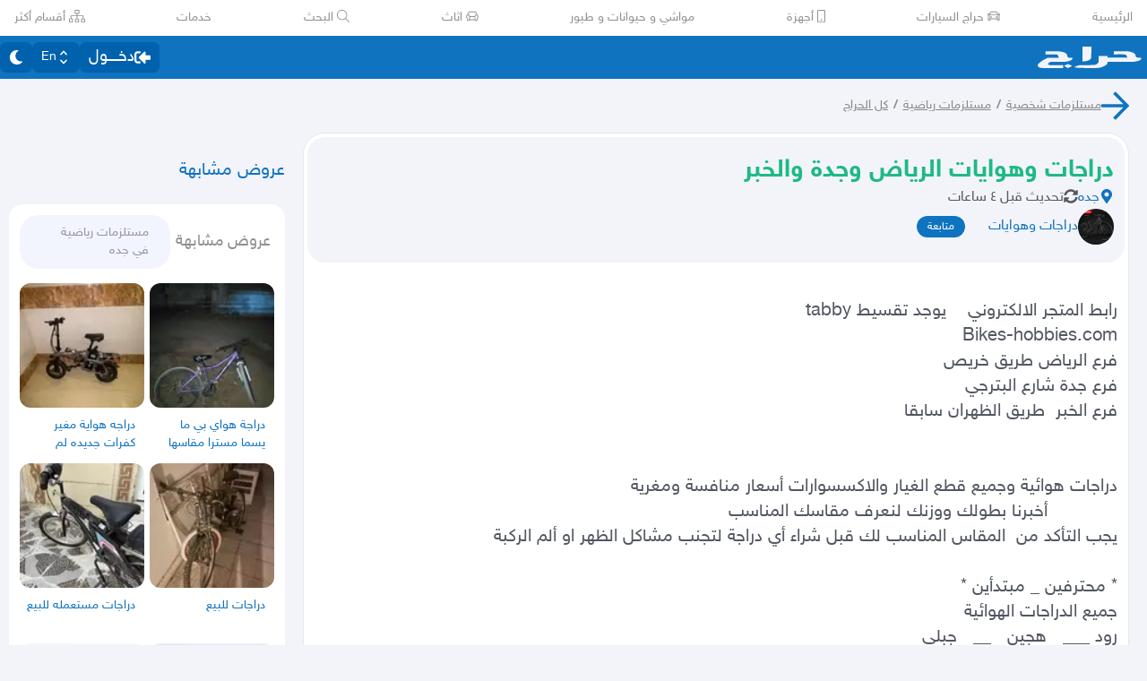

--- FILE ---
content_type: application/javascript
request_url: https://v8-cdn.haraj.com.sa/ext_v11/assets/usePostLikeInfo-lQgU0WGj.js
body_size: 445
content:

!function(){try{var e="undefined"!=typeof window?window:"undefined"!=typeof global?global:"undefined"!=typeof globalThis?globalThis:"undefined"!=typeof self?self:{},n=(new e.Error).stack;n&&(e._sentryDebugIds=e._sentryDebugIds||{},e._sentryDebugIds[n]="436a90c3-e446-56b1-8352-372219202f97")}catch(e){}}();
import{q as s}from"./fetcher-rmL-qhB4.js";import{q as a}from"./fetchAsync-ecgK32By.js";import"./setCookie-B59AlHsZ.js";import"./debug-build-BzbPds9X.js";import"./chunk-JMJ3UQ3L-CfoBu44Q.js";import"./jsx-runtime-D_zvdyIk.js";import"./Image-CqNs1Ne2.js";import"./ScrollableContainer-CDArS5JY.js";import"./index.es-CDrnooh-.js";import"./index-6fPLvYdi.js";/* empty css                   */import{u as m}from"./useAccessToken-3iTHsrk6.js";const p=`
    isLike
    total
    isFollowing
`,u=async(o,t)=>{var r,i;if(!o||!t)throw new Error("missing like id or token");try{const e=await a({queryName:"postLikeInfo",select:p,args:{id:{value:o,type:"Int!"},token:{value:t,type:"String"}}});return(i=(r=e==null?void 0:e.result)==null?void 0:r.data)==null?void 0:i.postLikeInfo}catch(n){throw new Error(n.message)}},v=o=>{const t=m(),{data:r={}}=s({queryKey:["postLikeInfo",o],queryFn:()=>u(o,t),enabled:!!(o&&t)});return r};export{v as u};
//# sourceMappingURL=usePostLikeInfo-lQgU0WGj.js.map

//# debugId=436a90c3-e446-56b1-8352-372219202f97


--- FILE ---
content_type: application/javascript
request_url: https://v8-cdn.haraj.com.sa/ext_v11/assets/client-Dm21gmig.js
body_size: 412
content:

!function(){try{var e="undefined"!=typeof window?window:"undefined"!=typeof global?global:"undefined"!=typeof globalThis?globalThis:"undefined"!=typeof self?self:{},n=(new e.Error).stack;n&&(e._sentryDebugIds=e._sentryDebugIds||{},e._sentryDebugIds[n]="83485ecd-9813-5cc2-8dd7-453ff164748b")}catch(e){}}();
import{u as o}from"./useChangeLocale-DEW2Joyq.js";import{a as r}from"./useCurrentLocale-BzhikqBC.js";import{u as e}from"./useDir-CZyfnJbB.js";import{u as s}from"./useScopedI18n-FhuS0X8D.js";const u={useScopedI18n:s,useCurrentLocale:r,useChangeLocale:o,useDir:e};export{u as i};
//# sourceMappingURL=client-Dm21gmig.js.map

//# debugId=83485ecd-9813-5cc2-8dd7-453ff164748b


--- FILE ---
content_type: application/javascript
request_url: https://v8-cdn.haraj.com.sa/ext_v11/assets/index-DuUfrhLL.js
body_size: 4740
content:

!function(){try{var e="undefined"!=typeof window?window:"undefined"!=typeof global?global:"undefined"!=typeof globalThis?globalThis:"undefined"!=typeof self?self:{},n=(new e.Error).stack;n&&(e._sentryDebugIds=e._sentryDebugIds||{},e._sentryDebugIds[n]="0b1b0e75-8583-5688-be81-ba4f84ed8472")}catch(e){}}();
import{j as o}from"./jsx-runtime-D_zvdyIk.js";import{a as q,b as J}from"./useCommentParent-DKH6S2r_.js";import{u as $}from"./useFetchPostDetails-BMmt3nU6.js";import{C as K}from"./catchAll-BAgzy3J6.js";import{d as X}from"./index.es-B0-_QanD.js";import{e as Y}from"./index.es-p03rj7Bg.js";import{f as Z}from"./faSpinner-Ce_V4xwD.js";import{F as R}from"./index.es-CDrnooh-.js";import{V as tt}from"./ToasterPortal-DqRB6gjq.js";import{r}from"./chunk-JMJ3UQ3L-CfoBu44Q.js";import{u as et,C as ot}from"./index.esm-DUaoYGfl.js";import{b as rt}from"./index-BG7Bx2na.js";import{B as W}from"./ScrollableContainer-CDArS5JY.js";import"./Image-CqNs1Ne2.js";import"./index-6fPLvYdi.js";/* empty css                   */import{c as B}from"./clsx-B-dksMZM.js";import{u as O}from"./useTranslate-SoecCU48.js";import{t as st}from"./trackPostView-BpFPwhdo.js";import{a3 as it,R as nt}from"./fetcher-rmL-qhB4.js";import"./setCookie-B59AlHsZ.js";import"./debug-build-BzbPds9X.js";import{u as mt}from"./useCheckOwner-1G1E7vMU.js";import{u as at}from"./useDir-CZyfnJbB.js";import{F as ct}from"./FollowPost-CL4z5l8A.js";import{u as pt}from"./usePostLikeInfo-lQgU0WGj.js";import{u as lt}from"./useCheckLogin-CeCS-_ho.js";import"./asyncReactGA-BozvT0BB.js";import"./sleep-mAKpSMLY.js";import"./useScopedI18n-FhuS0X8D.js";import"./settings-By4RB_yw.js";import"./useCurrentLocale-BzhikqBC.js";import"./useAccessToken-3iTHsrk6.js";import"./useStreamComments-B14UEQdL.js";import"./create-endpoint-aUyYxwch.js";import"./useParams-Ro2iEoDF.js";import"./useAccountUser-BWXT1oGo.js";import"./useAuthStoreHydrated-BugZb4-f.js";import"./PostDetailsContext-CIIKg2Vs.js";import"./noop-BeeKhom3.js";import"./preload-helper-C-V0GYo_.js";import"./prefetchUser-C9Kbxtyv.js";import"./_prefetchPosts-QnEW5BdA.js";import"./createQuery-C6D413Fr.js";import"./queryClient-CIHvdOPO.js";import"./HydrationBoundary-C58_0GdD.js";import"./index.es-B6FlR4x1.js";import"./dynamic-DwNmEnuy.js";import"./link-BtFVfoCm.js";import"./urlState-CGneuK0L.js";import"./safeDecodeURIComponent-BlM3vsbI.js";import"./parseCookie-CQ4UUut8.js";import"./types-COOkzKMu.js";import"./PageMeta-C58qCM06.js";import"./useRouter-DS9wQ5Yz.js";import"./PostCard-c3_jinjK.js";import"./readAndWrite-BAbE8Y2u.js";import"./useUrlState-CNna6S_5.js";import"./useSearchParams-BrPXPeCB.js";import"./ScopeToggleIcon-MJmAG6wk.js";import"./LiveStreamIndicator-BMlK4d8a.js";import"./usePostAuthorIdsMap-Dcg14GGx.js";import"./UserAvatar-DbZiGBEF.js";import"./getBrowser-CG-EcSI8.js";import"./faThumbsUp-C-TBPSGL.js";import"./distanceCal-CM4nO0sL.js";import"./index.es-CC6MxoO1.js";import"./SelectCity-DCpGBEg2.js";import"./Select-B6ZjNfC5.js";import"./client-Dm21gmig.js";import"./useChangeLocale-DEW2Joyq.js";import"./use-resolve-button-type-C9gmAOJY.js";import"./index-DERl8ZY0.js";import"./frozen-1AgW_L6X.js";import"./form-fields-DUQ_lWx2.js";import"./hidden-FLUjeEmY.js";import"./use-text-value-Bt6e596x.js";import"./portal-F29hJchP.js";import"./CommentCountInfo-Bv2s0XSB.js";import"./SarCurrencySvg-B9SNb2CT.js";import"./TimeInfo-9C8zn-oI.js";import"./useRelativeTime-BMCe0DDy.js";import"./ServerTimestamp-BbHy76JN.js";import"./useIsClient-C0s9C62i.js";import"./getThumb-KafzonIw.js";import"./LoadingSpinner-DAq1j8D_.js";import"./index-BeAyaN1X.js";import"./HarajIcon-D8UFhPwH.js";import"./faArrowLeft-CeZTTRAz.js";import"./faExclamation-8M4WltBo.js";import"./useIsHandlerView-DEWefS4r.js";import"./index-CFy4B-uX.js";import"./index-DKdb-YbY.js";import"./ActionButton-BAivODUo.js";import"./trackProfile-DVbrphMY.js";import"./faClock-BWK7k1hc.js";import"./fetchAsync-ecgK32By.js";import"./buildMetadata-vMWf15hg.js";import"./useImagesWithData-CkyK7vFH.js";import"./useI18n-PlU4gPHE.js";import"./faEnvelope-B5u4avdI.js";import"./PostContact.ui-CeUpXzt6.js";import"./FastMessageModal-BY-cZoYf.js";import"./Modal-C-LUYbwJ.js";import"./faCheck-8SJcPBwz.js";import"./useUsernameOrHandler-Vmq4BUrH.js";import"./faPlus-BZ-Lm9Jq.js";import"./faUserCircle-kDVSEr9O.js";import"./faCheckCircle-7ltQ-8hv.js";import"./faShoppingCart-Dv4u6QRa.js";import"./faExclamationTriangle-CZonFS1N.js";import"./useIsMobile-DCA4hlfe.js";import"./isSymbol-DdoUTHsG.js";import"./isObjectLike-BRBa_1G5.js";import"./_MapCache-BbiTcsEX.js";import"./thumbnails-CkKaGkkn.js";import"./index-Ci_J8gCk.js";import"./usePostCDN-DbZfFoGI.js";import"./VideoFeedStore-B4uJ42aE.js";import"./latlon-geohash-CKfQOYSb.js";import"./faMapMarkerAlt-4gsqDDUU.js";import"./Card-Cl67UD4q.js";import"./Verified-DfFDJnP0.js";import"./VerifyIdentity-K6KB7ll8.js";import"./Wizard-CWOEEXmd.js";import"./faArrowLeft-CcVWKKzy.js";import"./PostTags-CR5oDecf.js";import"./ReportPost-BZ-Axybj.js";import"./likePost-C4FyB0Ba.js";import"./faHeart-BfKYD7VR.js";import"./faLink-BBMQNYfW.js";import"./DropDownActionButton-DW2fsIRN.js";import"./menu-l2F7RgnP.js";import"./use-tree-walker-QeoKPIK0.js";import"./trackTagView-DsNCa7HA.js";import"./faTimesCircle-Bql-BWW8.js";import"./MobilePostCard-DzorhSa0.js";import"./fallback-C7zY2jx9.js";import"./faSearch-h0GzD7YM.js";import"./RealEstateOperatedBy-AdPrYIuZ.js";import"./tw-utils-BDqf1sYE.js";import"./faEllipsisH-CWb8IPQ_.js";import"./faEllipsisV-CmfoOYyK.js";import"./Dropdown-DL77ywQ_.js";import"./Confirm-CL6WqHv7.js";import"./faTrash-Deph8nyg.js";import"./generateProductJsonLd-BThOECw9.js";import"./getTag-qeDYMbFG.js";import"./tagsView-Cqdux3i5.js";const ut=()=>{const{data:g}=it();return r.useMemo(()=>{var u;return(u=g==null?void 0:g.getUserMentionSuggestions)==null?void 0:u.map(i=>i==null?void 0:i.username)},[g])},dt=(g,u)=>{const[i,n]=r.useState({isActive:!1,query:"",position:{start:0,end:0},suggestions:[],selectedIndex:0}),A=at(),M=r.useCallback(()=>{if(!u.current)return{top:0,start:0};if(!u.current)return{top:0,start:0};const t=window.getSelection();if(!t||t.rangeCount===0)return{top:220,start:20};try{const c=t.getRangeAt(0),l=document.createElement("span");l.textContent="|",l.style.position="absolute",c.insertNode(l);const C=l.getBoundingClientRect(),d=l.closest(".relative");if(!d)return l.remove(),{top:220,start:20};const p=d.getBoundingClientRect(),f=C.bottom-p.top+5,w=A==="rtl"?p.right-C.right:C.left-p.left;return l.remove(),t.removeAllRanges(),t.addRange(c),{top:f,start:Math.max(0,w)}}catch{return{top:220,start:20}}},[]),h=ut()||[],{usernamesInComments:j}=q(g),I=r.useMemo(()=>{const s=[...h,...j||[]];return[...new Set(s.filter(Boolean))]},[h,j]),F=r.useCallback((s,t)=>{const c=s.slice(0,Math.max(0,t)),l=[...c.matchAll(/(^|\s)@(\w*)$/g)];if(l.length===0){n(x=>({...x,isActive:!1}));return}const d=l[l.length-1][2]||"",p=c.lastIndexOf("@"),w=s.slice(Math.max(0,p+1)).match(/^\w+/),N=w?w[0]:d,P=p+1+N.length,v=I.filter(x=>x&&x.toLowerCase().includes(d.toLowerCase()));n({isActive:v.length>0,query:d,position:{start:p,end:P},suggestions:v.slice(0,5).filter(x=>!!x),selectedIndex:0})},[I]),k=r.useCallback((s,t)=>{const{position:c}=i,l=t.slice(0,Math.max(0,c.start)),C=t.slice(Math.max(0,c.end)),d=`${l}@${s} ${C}`,p=c.start+s.length+2;return n(f=>({...f,isActive:!1})),{newText:d,newCursorPosition:p}},[i]),L=r.useCallback(s=>{n(t=>{if(!t.isActive||t.suggestions.length===0)return t;let c=t.selectedIndex;return s==="down"?c=(t.selectedIndex+1)%t.suggestions.length:c=t.selectedIndex===0?t.suggestions.length-1:t.selectedIndex-1,{...t,selectedIndex:c}})},[]),b=r.useCallback(s=>{if(!i.isActive||i.suggestions.length===0)return null;const t=i.suggestions[i.selectedIndex];return k(t,s)},[i,k]),y=r.useCallback(()=>{n(s=>({...s,isActive:!1}))},[]);return{mentionState:i,detectMention:F,selectMention:k,navigateSuggestions:L,selectCurrentSuggestion:b,hideSuggestions:y,getCursorPosition:M}},V="flex min-h-[100px] justify-center items-center font-bold done",E={WAIT:"WAIT",FAILED:"FAILED",SUCCESS:"SUCCESS"};function ft(){var U,D;const{handleSubmit:g,control:u,formState:{errors:i},setValue:n,watch:A,register:M}=et({shouldFocusError:!0,defaultValues:{comment:""}}),h=O(),[j,I]=r.useState(null),[F,k]=r.useState(),[L,b]=r.useState([]),y=r.useRef(null);r.useRef(null),r.useRef(null);const{id:s,city:t,tags:c,authorUsername:l}=$().data||{},C=J(s),d=mt(l),p=A("comment"),{mentionState:f,detectMention:w,selectMention:N,navigateSuggestions:P,selectCurrentSuggestion:v,hideSuggestions:x,getCursorPosition:_}=dt(s,y),T=r.useCallback(e=>{setTimeout(()=>{const m=y.current;m&&(m.setSelectionRange(e,e),m.focus())},10)},[]);r.useCallback(e=>{b(a=>a.filter(S=>S!==e));const m=p.replace(`@${e}`,e);n("comment",m),x(),setTimeout(()=>{const a=y.current;a&&a.focus()},0)},[p,n,x]),r.useCallback(e=>{if(e.replace(/<br\s*\/?>/gi,"").trim()===""||e===""){b([]),n("comment","");return}const a=y.current;if(a){const S=a.getCursorPosition();w(e,S);const G=/(^|\s)@\w*$/,Q=e.slice(0,Math.max(0,S));if(G.test(Q)){const H=_();k(H)}}},[w,_,n]),r.useCallback(e=>{if(f.isActive)switch(e.key){case"ArrowDown":case"Tab":e.preventDefault(),P("down");break;case"ArrowUp":e.preventDefault(),P("up");break;case"Enter":{e.preventDefault();const m=v(p);if(m){n("comment",m.newText);const a=f.suggestions[f.selectedIndex];a&&b(S=>S.includes(a)?S:[...S,a]),T(m.newCursorPosition)}break}case"Escape":e.preventDefault(),x();break}},[f.isActive,f.suggestions,f.selectedIndex,P,v,p,n,x,T]),r.useCallback(e=>{const m=N(e,p);m&&(n("comment",m.newText),b(a=>a.includes(e)?a:[...a,e]),T(m.newCursorPosition))},[N,p,n,T]);const z=r.useCallback(async e=>{nt(async m=>{const{comment:a}=e;I(E.WAIT),await rt((m==null?void 0:m.accessToken)||"",s,a)?(st("submit_comment",{postId:s,city:t,tags:c,owner_action:d}),I(E.SUCCESS),C(),n("comment",""),b([])):(I(E.FAILED),tt.error("حدث خطاء"))})},[t,d,s,c,C,n]);return j===E.SUCCESS?o.jsxs("div",{"data-testid":"comment-sent",className:B(V,"text-text-title"),children:[o.jsx("span",{className:"ml-1",children:h("sent")}),o.jsx(R,{icon:Y})]}):j===E.WAIT?o.jsx("div",{className:B(V,"text-text-title"),children:o.jsx(R,{icon:Z.faSpinner,spin:!0})}):o.jsx("div",{className:"relative",children:o.jsxs("form",{className:"mx-0 my-4 box-border flex flex-col items-start justify-center",onSubmit:g(e=>z(e)),"data-testid":"add-comment-form",children:[o.jsx("div",{className:"relative w-full","aria-label":"comment-textarea",children:o.jsx(ot,{name:"comment",control:u,rules:{required:!0,minLength:2,maxLength:999},render:()=>o.jsx("textarea",{...M("comment"),placeholder:h("type_comment"),"data-testid":"post-comment-input",className:"border-secondary-input-gray bg-background-card focus:border-primary dark:focus:border-primary mb-4 min-h-[200px] w-full resize-none rounded-xl border p-4 outline-none focus:outline-none"})})}),o.jsxs("div",{className:"flex items-center justify-start",children:[o.jsxs(W,{className:"px-10 py-2",htmlType:"submit",type:"primary","data-testid":"post-comment-submit",children:[o.jsx("span",{children:h("send")}),o.jsx(R,{icon:X})]}),((U=i.comment)==null?void 0:U.type)==="required"&&o.jsx("span",{className:"text-danger","data-testid":"post-comment-error-required",children:h("error_comment_required")}),((D=i==null?void 0:i.comment)==null?void 0:D.type)==="minLength"&&o.jsx("span",{className:"text-danger","data-testid":"post-comment-error-short",children:h("error_comment_short")})]})]})})}function rr(){const g=O(),{id:u}=$().data||{},{fetchNextPage:i,hasNextPage:n}=q(u),{isFollowing:A}=pt(u),M=lt(),h=()=>{i()};return o.jsxs(o.Fragment,{children:[n&&o.jsx(W,{type:"primary",onClick:h,children:g("load_previous_comments")}),o.jsx(K,{}),M&&!A&&o.jsx(ct,{isFollowing:!!A,postId:u}),o.jsx(ft,{})]})}export{rr as default};
//# sourceMappingURL=index-DuUfrhLL.js.map

//# debugId=0b1b0e75-8583-5688-be81-ba4f84ed8472
